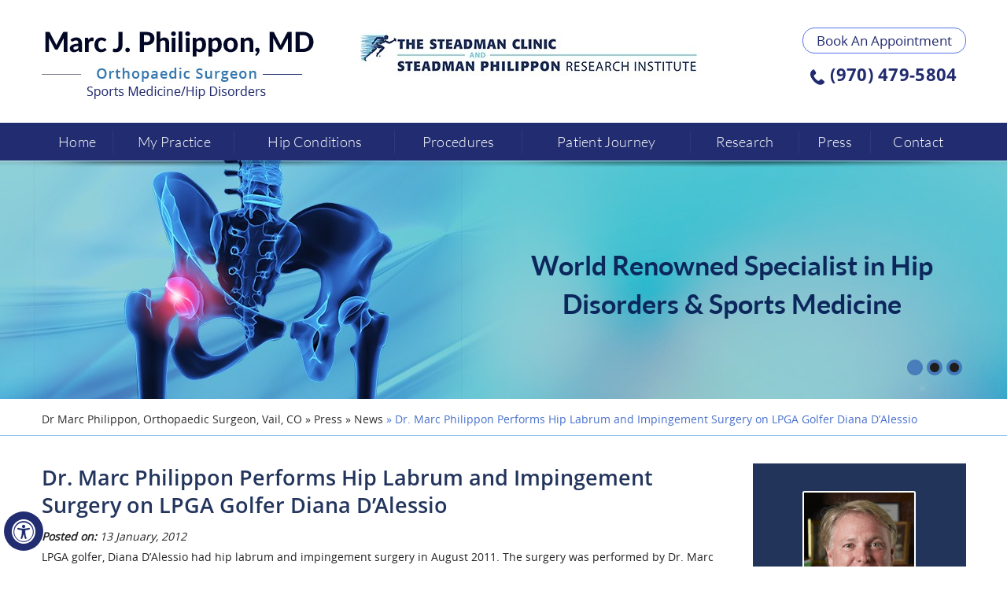

--- FILE ---
content_type: text/html; charset=UTF-8
request_url: https://www.drmarcphilipponmd.com/news-pl72/dr-marc-philippon-performs-hip-labrum-and-impingement-surgery-on-lpga-golfer-diana-dalessio-p1348.html
body_size: 5300
content:
<!doctype html>

<html lang="en">

<head>
<title>Hip Labrum & Impingement Surgery Vail, CO | Dr Marc Philippon</title>
<link rel="canonical" href="https://www.drmarcphilipponmd.com/news-pl72/dr-marc-philippon-performs-hip-labrum-and-impingement-surgery-on-lpga-golfer-diana-dalessio-p1348.html">
<meta property='og:url' content='https://www.drmarcphilipponmd.com/news-pl72/dr-marc-philippon-performs-hip-labrum-and-impingement-surgery-on-lpga-golfer-diana-dalessio-p1348.html' />
<meta name="keywords" content="hip labrum surgery, hip impingement surgery, dr marc philippon" />
<meta name="description" content="Hip labrum and hip impingement surgery are the services offered by Dr. Marc Philippon in Vail, CO. Click here to get more info." />
<link rel="shortcut icon" href="https://www.drmarcphilipponmd.com/favicon.ico" type="image/x-icon">


<meta name="SKYPE_TOOLBAR" content ="SKYPE_TOOLBAR_PARSER_COMPATIBLE"/>
<meta name="viewport" content="width=device-width, initial-scale=1, minimum-scale=1, maximum-scale=1, user-scalable=1" />
<link href="https://www.drmarcphilipponmd.com/style.css" type="text/css" rel="stylesheet">
<link href="https://www.drmarcphilipponmd.com/css/common-styles.css" type="text/css" rel="stylesheet">
<link href="https://www.drmarcphilipponmd.com/css/ypo-style.css" type="text/css" rel="stylesheet">

<meta name="geo.region" content="US-CO" />
<meta name="geo.placename" content="Vail" />
<meta name="geo.position" content="39.643521;-106.382266" />
<meta name="ICBM" content="39.643521, -106.382266" />

<script src="https://www.drmarcphilipponmd.com/js/jquery.js" type="text/javascript"></script>
<script src="https://www.drmarcphilipponmd.com/js/html5shiv.js" type="text/javascript"></script>
<script src="https://www.drmarcphilipponmd.com/js/responsiveslides.js" type="text/javascript"></script>
<script defer="defer" src="https://www.drmarcphilipponmd.com/js/ypo-functions.js"></script>
<script defer="defer" src="https://www.drmarcphilipponmd.com/js/ypo-config.js"></script>
<script>
    $(function () {
      $("#banner").responsiveSlides({
		manualControls: '#banner-bullets',
        speed: 500,
		auto: true
      });
      $("#banner-home").responsiveSlides({
		manualControls: '#banner-home-bullets',
        speed: 500,
		auto: true
      });
	});
</script>
<script>
$(window).load(function(){
	$("#rslides1_s1,#rslides1_s2,#rslides1_s3,#rslides1_s4,#rslides1_s5").show();
	
});
</script>
<script src="https://www.drmarcphilipponmd.com/js/jquery.slicknav.min.js" type="text/javascript"></script>
<!-- Google analytic code -->
<script>
  (function(i,s,o,g,r,a,m){i['GoogleAnalyticsObject']=r;i[r]=i[r]||function(){
  (i[r].q=i[r].q||[]).push(arguments)},i[r].l=1*new Date();a=s.createElement(o),
  m=s.getElementsByTagName(o)[0];a.async=1;a.src=g;m.parentNode.insertBefore(a,m)
  })(window,document,'script','https://www.google-analytics.com/analytics.js','ga');

  ga('create', 'UA-89666476-1', 'auto');
  ga('send', 'pageview');

</script>
<!-- Google analytic code --><!-- Google tag (gtag.js) --> <script async src="https://www.googletagmanager.com/gtag/js?id=G-WZVK0JMBW7"></script> <script> window.dataLayer = window.dataLayer || []; function gtag(){dataLayer.push(arguments);} gtag('js', new Date()); gtag('config', 'G-WZVK0JMBW7'); </script>

<script type="application/ld+json">
    {
"@context":"http:\/\/schema.org",
"@type":"Physician",
"@id":"https://www.drmarcphilipponmd.com/images/profile-doctor-image.jpg",
"url":"https://www.drmarcphilipponmd.com/",
"brand":{"name":["Dr Marc Philippon"]},
"name":["Dr Marc Philippon"],
"image":"https://www.drmarcphilipponmd.com/images/profile-doctor-image.jpg",
"sameAs":[],
"potentialAction":
{
"@type":"ReserveAction",
"target":
{
"@type":"EntryPoint",
"urlTemplate":"https://www.drmarcphilipponmd.com/contact-orthopaedic-hip-surgeon.html",
"inLanguage":"en-US",
"actionPlatform":
["http:\/\/schema.org\/DesktopWebPlatform",
"http:\/\/schema.org\/IOSPlatform",
"http:\/\/schema.org\/AndroidPlatform"]
},
"result":{"@type":"Reservation",
"name":"Request Appointment"}},
"telephone":"(970) 479-5804",
"openingHours":
[
"MON 09:00:00-17:00:00",
"TUE 09:00:00-17:00:00",
"WED 09:00:00-17:00:00",
"THU 09:00:00-17:00:00",
"FRI 09:00:00-17:00:00"
],
"contactPoint":
[{"@type":"ContactPoint",
"telephone":"(970) 479-5804",
"contactType":"reservations"
},
{"@type":"ContactPoint",
"telephone":"(970) 479-5804",
"contactType":"customer service"}],
"address":{"@type":"PostalAddress",
"streetAddress":"180 S Frontage Rd W",
"addressLocality":"Vail",
"addressRegion":"CO",
"postalCode":"81657",
"addressCountry":"US"
},
"aggregateRating":{"@type":"AggregateRating",
"ratingCount":125,
"ratingValue":4.9,
"bestRating":5,
"worstRating":3
}
}
</script>

<!-- Start cookies banner --><script defer src="https://ckm.yourpractice.online/397wgB9zSjLmdO/script.js"></script><!-- End cookies banner -->
    
    <style>
    .content h1 {
	line-height: 35px;
}
    </style>
</head>
<body>
<!-- Accessibility -->
<div id="Accessibility">
    <div class="dfwOff">
        <ul>
            <li class="adaOn"><a href="?dfw=on" aria-label="Switch to Accessibility View" title="Accessible Tool Options"><span data-icon="&#xf29a;"></span></a></li>
            <li class="adaClose"><a href="javascript:void(0);" id="adaClose" aria-label="Hide Accessible Options">Hide</a></li>
        </ul>
    </div>
    <div class="dfwOn">
        <div class="dfwHead">Accessibility Tools</div>
        <ul>
            <li id="dfw-WhiteMode"><a href="javascript:void(0);" aria-label="Light Mode" data-icon="&#xe826;">Light Mode</a></li>
            <li id="dfw-BlackMode"><a href="javascript:void(0);" aria-label="Contrast Mode" data-icon="&#xe827;">Contrast Mode</a></li>
            <li id="dfw-GreyMode"><a href="javascript:void(0);" aria-label="Grey Mode" data-icon="&#xe81c;">Grey Mode</a></li>
            <li class="fontPlus"><a href="javascript:void(0);" aria-label="Increase Font Size" data-icon="&#xe824;">Increase Font Size</a></li>
            <li class="fontMinus"><a href="javascript:void(0);" aria-label="Decrease Font Size" data-icon="&#xe823;">Decrease Font Size</a></li>
            <li class="fontReset"><a href="javascript:void(0);" aria-label="Make Font Reset" data-icon="&#xe825;">Reset Font Default</a></li>
            <li><a href="https://www.drmarcphilipponmd.com/accessibility.html" aria-label="More information about accessibility" accesskey="k" data-icon="&#xf29a;">Accessibility Options</a></li>
            <li class="adaOff"><a href="?dfw=off" aria-label="Reset to Normal Site View" data-icon="&#xe801;">Back to Main Site</a></li>
        </ul>
        <div class="dfwClose"><a href="javascript:void(0);" id="dfwClose" aria-label="close Accessible View">Hide</a></div>
    </div>
</div>


<div id="Container">
    <header id="header-section" data-skip="Header">
        <div class="header-section">
            <div class="marc-phililppon-logo"><a href="https://www.drmarcphilipponmd.com/index.html"><img src="https://www.drmarcphilipponmd.com/images/marc-phililppon-logo.jpg" alt="Marc Phililppon Md"></a></div>
            <div class="thesteadmanclinic-logo"><a href="https://www.sprivail.org/" target="_blank" rel="nofollow"><img src="https://www.drmarcphilipponmd.com/images/thesteadmanclinic-logo.jpg" alt="THE STEADMAN CLINIC"></a></div>
            <div class="header-book-appointment-section">
                <a href="https://www.drmarcphilipponmd.com/online-appointment-orthopaedic-hip-surgeon.html" class="header-book-appointment">Book An Appointment</a>
                <div class="header-phone">
                    <a href="https://www.drmarcphilipponmd.com/general-appointments-orthopaedic-hip-surgeon.html" class="desktop">(970) 479-5804 </a><a href="tel:+19704795804" class="mobile">(970) 479-5804 </a>
                </div>
            </div>
            <div class="clear"></div>
        </div>
    </header>
    <nav id="menu-section" data-skip="Menu">
        <div class="menu-section" id="Main-Menu">
            <ul class="menu">
                <li class="home"><a href="https://www.drmarcphilipponmd.com/index.html" accesskey="h">Home</a></li>
                <li class="practice"><a href="https://www.drmarcphilipponmd.com/marc-j-philippon-md-orthopaedic-hip-surgeon.html" accesskey="u">My Practice</a>
                    <ul>
                        <li><a href="https://www.drmarcphilipponmd.com/marc-j-philippon-md-orthopaedic-hip-surgeon.html">Marc J. Philippon, MD</a>
                            <ul>
                                <li><a href="https://www.drmarcphilipponmd.com/marc-j-philippon-md-orthopaedic-hip-surgeon.html">Bio</a></li>
                                <li><a href="https://www.drmarcphilipponmd.com/memberships-orthopaedic-hip-surgeon.html">Memberships</a></li>
                            </ul>
                        </li>
                        <li><a href="https://www.drmarcphilipponmd.com/our-team-orthopaedic-hip-surgeon.html">Our Team</a>
                            <ul>
                                <li><a href="our-team-orthopaedic-hip-surgeon.html#cstaff">Clinic Staff</a></li>
                                <!--<li><a href="our-team-orthopaedic-hip-surgeon.html#rstaff">Research Staff</a></li>-->
                            </ul>
                            <!-- <ul>
		<li><a href="talena-williams-orthopaedic-hip-surgeon.html">Talena Williams</a></li>
		<li><a href="executive-assistant-orthopaedic-hip-surgeon.html">Executive Assistant</a></li>
		<li><a href="karen-briggs-orthopaedic-hip-surgeon.html">Karen Briggs</a></li>
		<li><a href="sean-garvey-orthopaedic-hip-surgeon.html">Sean Garvey</a></li>
		<li><a href="madaline-blyth-orthopaedic-hip-surgeon.html">Madaline Blyth</a></li>
		<li><a href="jane-roehrig-orthopaedic-hip-surgeon.html">Jane Roehrig</a></li>
		<li><a href="meghan-giroux-orthopaedic-hip-surgeon.html">Meghan Giroux</a></li>
		<li><a href="mark-ryan-orthopaedic-hip-surgeon.html">Mark Ryan</a></li>
	  </ul> -->
                        </li>
                        <li><a href="https://www.drmarcphilipponmd.com/contact-orthopaedic-hip-surgeon.html">Practice Location</a>
                            <ul>
                                <li><a href="https://www.thesteadmanclinic.com/" target="_blank" rel="nofollow">The Steadman Clinic</a></li>
                            </ul>
                        </li>
                    </ul>
                </li>
                <li class="hip-conditions"><a href="https://www.drmarcphilipponmd.com/hip-conditions-orthopaedic-hip-surgeon.html" accesskey="s">Hip Conditions</a>
                    <!--<ul>
	  <li><a href="hip-anatomy-orthopaedic-hip-surgeon.html">Hip Anatomy</a></li>
	  <li><a href="fai-orthopaedic-hip-surgeon.html">FAI</a></li>
	  <li><a href="hip-labral-tears-orthopaedic-hip-surgeon.html">Labral Tears of the Hip</a></li>
	  <li><a href="hip-synovitis-orthopaedic-hip-surgeon.html">Hip Synovitis</a></li>
	  <li><a href="chondral-injuries-orthopaedic-hip-surgeon.html">Chondral Injuries</a></li>
	  <li><a href="adhesions-orthopaedic-hip-surgeon.html">Adhesions</a></li>
	  <li><a href="hip-bursitis-orthopaedic-hip-surgeon.html">Hip Bursitis</a></li>
	  <li><a href="hip-instability-orthopaedic-hip-surgeon.html">Hip Instability</a></li>
	  <li><a href="muscular-weakness-pain-orthopaedic-hip-surgeon.html">Muscular Weakness/Pain</a></li>
	</ul>-->
                </li>
                <li class="procedures"><a href="https://www.drmarcphilipponmd.com/procedures-orthopaedic-hip-surgeon.html" accesskey="p">Procedures</a>
                    <!--<ul>
	  <li><a href="hip-arthroscopy-orthopaedic-hip-surgeon.html">Hip Arthroscopy</a></li>
	  <li><a href="labral-procedures-orthopaedic-hip-surgeon.html">Labral Procedures</a></li>
	  <li><a href="acetabuloplasty-chondroplasty-orthopaedic-hip-surgeon.html">Acetabuloplasty Chondroplasty</a></li>
	  <li><a href="capsular-procedures-orthopaedic-hip-surgeon.html">Capsular Procedures</a></li>
	  <li><a href="chondral-procedures-orthopaedic-hip-surgeon.html">Chondral Procedures</a></li>
	  <li><a href="soft-tissue-procedures-orthopaedic-hip-surgeon.html">Soft Tissue Procedures</a></li>
	  <li><a href="revision-procedures-orthopaedic-hip-surgeon.html">Revision Procedures</a></li>	
	</ul>-->
                </li>
                <li class="patient-journey"><a href="https://www.drmarcphilipponmd.com/patient-journey-orthopaedic-hip-surgeon.html" accesskey="j">Patient Journey</a>
                    <!--<ul>
	  <li><a href="consultation-orthopaedic-hip-surgeon.html">Consultation</a></li>
	  <li><a href="pre-procedure-orthopaedic-hip-surgeon.html">Pre-Procedure</a></li>
	  <li><a href="patient-journey-procedure-orthopaedic-hip-surgeon.html">Procedure</a></li>
	  <li><a href="post-procedure-orthopaedic-hip-surgeon.html">Post-Procedure</a></li>
	  <li><a href="follow-up-care-orthopaedic-hip-surgeon.html">Follow-up Care</a></li>
	</ul>-->
                </li>
                <li class="research"><a href="https://www.drmarcphilipponmd.com/research-orthopaedic-hip-surgeon.html" accesskey="r">Research</a>
                    <ul>
                        <li><a href="https://www.sprivail.org/" target="_blank">Steadman Philippon Research Institue</a></li>
                        <li><a href="https://www.drmarcphilipponmd.com/publications-orthopaedic-hip-surgeon.html">Publications</a></li>
                    </ul>
                </li>
                <li class="press"><a href="https://www.drmarcphilipponmd.com/news-pl72.html" accesskey="e">Press</a>
                    <ul>
                        <li><a href="https://www.drmarcphilipponmd.com/news-pl72.html">News</a></li>
                        <li><a href="https://www.drmarcphilipponmd.com/patient-testamonials-orthopaedic-hip-surgeon.html">Patient Testimonials</a></li>
                    </ul>
                </li>
                <li class="contact"><a href="https://www.drmarcphilipponmd.com/contact-orthopaedic-hip-surgeon.html" accesskey="c">Contact</a></li>
            </ul>
            <div class="clear"></div>
        </div>
    </nav>
    <div id="inner-banner-section">
        <ul id="banner">
            <li>
                <div class="banner-section">
                    <div class="banner-tagline">
                        <p>World Renowned Specialist in Hip Disorders & Sports Medicine</p>
                    </div>
                </div>
            </li>
            <li>
                <div class="banner-section">
                    <div class="banner-tagline">
                        <p>Top 1% in the nation in his specialty, as recognized by his peers</p>
                    </div>
                </div>
            </li>
            <li>
                <div class="banner-section">
                    <div class="banner-tagline">
                        <p>Well Published International Lecturer</p>
                    </div>
                </div>
            </li>
        </ul>
        <div class="clear"></div>
        <div class="banner-section">
            <div class="banner-bullets">
                <ul id="banner-bullets">
                    <li class=""><a href="javascript:void(0)">&nbsp;<span>01</span></a></li>
                    <li class=""><a href="javascript:void(0)">&nbsp;<span>02</span></a></li>
                    <li class=""><a href="javascript:void(0)">&nbsp;<span>03</span></a></li>
                </ul>
            </div>
            <div class="clear"></div>
        </div>
    </div>

<section id="container" data-skip="Content">
  <div id="breadcrumbs">
    <div class="breadcrumbs"><a href="https://www.drmarcphilipponmd.com/index.html">Dr Marc Philippon, Orthopaedic Surgeon, Vail, CO</a> &raquo; <a href="https://www.drmarcphilipponmd.com/news-pl72.html">Press</a> &raquo; <span><a href='/news-pl72.html'>News</a> <span class='breadcrumb_separator'>&raquo;</span> Dr. Marc Philippon Performs Hip Labrum and Impingement Surgery on LPGA Golfer Diana D’Alessio</span></div> 
  </div><div class="clear"></div>
  <div class="container">
	<article class="content ypocms">
	 <h1>Dr. Marc Philippon Performs Hip Labrum and Impingement Surgery on LPGA Golfer Diana D’Alessio</h1>
         <div class="news_pg">
         <div class="pagelet-posts-details"><div class="post-meta-entry"><span class="meta-date"><strong>Posted on:</strong> 13 January, 2012</span></div><div class="entry-content">
<p>LPGA golfer, Diana D&rsquo;Alessio had hip labrum and impingement surgery in August 2011. The surgery was performed by Dr. Marc Philippon. After the surgery D&rsquo;Alessio went through an intense physical therapy plan, but being motivated to get back to her professional golf career D&rsquo;Alessio made a strong recovery.</p>

<p>For The Full Article: <a href="http://www.lpga.com/golf/news/2012/1/dalessio-to-return-to-lpga-tour-in-march.aspx" target="_blank" title="Dr. Marc Philippon">Dr. Marc Philippon</a></p>

<p>&nbsp;</p>
</div>

<div class="post-meta">Filed Under: <a href="http://drmarcphilipponmd.com/category/hip-surgery/" rel="category tag" title="View all posts in Hip Surgery">Hip Surgery</a></div>
</div>      
         </div>      
</article>
<aside class="sidebar" data-skip="Sidebar" id="Sidebar">
    <div class="sidebar-meet-doctor">
        <a href="https://www.drmarcphilipponmd.com/marc-j-philippon-md-orthopaedic-hip-surgeon.html"><img src="https://www.drmarcphilipponmd.com/images/sidebar-doctor-image.png" alt="Marc J. Philippon,MD"></a>
        <p>Meet</p>
        <h2><a href="https://www.drmarcphilipponmd.com/marc-j-philippon-md-orthopaedic-hip-surgeon.html">Marc J. Philippon,MD</a></h2> <a href="https://www.drmarcphilipponmd.com/marc-j-philippon-md-orthopaedic-hip-surgeon.html" class="readmore">View Profile</a> </div>
    <div class="sidebar-services">
        <p class="sidebar-services-heading"> </p>
        <ul>
            <li class="hip-labral-tears"><a><span class="sidebar-services-image"></span><span class="sidebar-services-intro">Hip Labral Tears</span></a></li>
            <li class="hip-cartilage-damage"><a><span class="sidebar-services-image"></span><span class="sidebar-services-intro">Hip Cartilage Damage</span></a></li>
            <li class="hip-arthritis"><a><span class="sidebar-services-image"></span><span class="sidebar-services-intro">Hip Arthritis</span></a></li>
            <li class="bone-spurs"><a><span class="sidebar-services-image"></span><span class="sidebar-services-intro">Bone Spurs</span></a></li>
            <li class="hip-impingement"><a><span class="sidebar-services-image"></span><span class="sidebar-services-intro">Hip Impingement</span></a></li>
            <li class="sports-medicine"><a><span class="sidebar-services-image"></span><span class="sidebar-services-intro">Sports Medicine</span></a></li>
        </ul>
        <div class="clear"></div>
    </div>
    <div class="sidebar-patient-resource-section">
        <p>Patient Resources</p>
        <ul>
            <li class="patient-forms"><a href="https://www.drmarcphilipponmd.com/patient-forms-orthopaedic-hip-surgeon.html"><span class="sidebar-patient-resource-image"></span><span class="sidebar-patient-resource-intro">Patient Forms</span></a></li>
            <li class="your-first-visit"><a href="https://www.drmarcphilipponmd.com/your-first-visit-orthopaedic-hip-surgeon.html"><span class="sidebar-patient-resource-image"></span><span class="sidebar-patient-resource-intro">Your First Visit</span></a></li>
            <li class="publications"><a href="https://www.drmarcphilipponmd.com/publications-orthopaedic-hip-surgeon.html"><span class="sidebar-patient-resource-image"></span><span class="sidebar-patient-resource-intro">Publications</span></a></li>
            <li class="postop-instructions"><a href="https://www.drmarcphilipponmd.com/post-op-instructions-orthopaedic-hip-surgeon.html"><span class="sidebar-patient-resource-image"></span><span class="sidebar-patient-resource-intro">Post Op Instructions</span></a></li>
            <li class="patient-testimonials"><a href="https://www.drmarcphilipponmd.com/testimonials-orthopaedic-hip-surgeon.html"><span class="sidebar-patient-resource-image"></span><span class="sidebar-patient-resource-intro">Patient Testimonials</span></a></li>
            <li class="locations-directions"><a href="https://www.drmarcphilipponmd.com/contact-orthopaedic-hip-surgeon.html"><span class="sidebar-patient-resource-image"></span><span class="sidebar-patient-resource-intro">Locations & Directions</span></a></li>
        </ul>
    </div>
</aside>
<div class="clear"></div>
</div><div id="credibility-section" data-skip="Useful Links">

    <div class="credibility-section">

        <ul>

            <li class="aaos">
                <a href="http://www.aaos.org/" target="_blank" rel="nofollow"><img src="https://www.drmarcphilipponmd.com/images/aaos.jpg" alt="American Academy of Orthopaedic Surgeons"></a>
            </li>

            <li class="aossm">
                <a href="http://www.aaos.org/" target="_blank" rel="nofollow"><img src="https://www.drmarcphilipponmd.com/images/aossm.jpg" alt="American Orthopaedic Society for Sports Medicine"></a>
            </li>

            <!--<li class="international-society-for-hip-arthroscopy">
                <a href="http://www.isha.net/" target="_blank" rel="nofollow"><img src="images/international-society-for-hip-arthroscopy.jpg" alt="International Society for Hip Arthroscopy"></a>
            </li>-->

            <li class="international-society-for-hip-arthroscopy">
                <a href="https://www.ishasoc.net/" target="_blank" rel="nofollow"><img src="https://www.drmarcphilipponmd.com/images/isha-the-hip-preservation-society.jpg" alt="International Society for Hip Arthroscopy"></a>
            </li>
            
            <li class="aana">
                <a href="http://www.aana.org/" target="_blank" rel="nofollow"><img src="https://www.drmarcphilipponmd.com/images/aana.jpg" alt="Arthroscopy Association of North America"></a>
            </li>

        </ul>
        <div class="clear"></div>

    </div>

</div>

<footer id="footer-section" data-skip="Footer">

    <div class="footer-section">

        <div class="copyrights-section">

            <p><a href="https://maps.app.goo.gl/gSfXfs5hpJ2ugLS78" target="_blank">&copy; Marc J. Philippon, MD Orthopaedic Surgeon, Sports Medicine/Hip Disorders, Vail, CO</a></p>

            <div class="footer-menu"><a href="https://www.drmarcphilipponmd.com/index.html">Home</a> | <a href="https://www.drmarcphilipponmd.com/disclaimer.php">Disclaimer</a> | <a href="https://www.drmarcphilipponmd.com/privacy.php">Privacy</a> | <a href="https://www.drmarcphilipponmd.com/sitemap-orthopaedic-hip-surgeon.html">Sitemap</a> | <a href="https://www.drmarcphilipponmd.com/feedback-orthopaedic-hip-surgeon.html">Feedback</a>                | <a href="tell-a-friend-orthopaedic-hip-surgeon.html">Tell a Friend</a> | <a href="https://www.drmarcphilipponmd.com/contact-orthopaedic-hip-surgeon.html">Contact</a> | <a href="https://www.drmarcphilipponmd.com/accessibility-statement.php">Accessibility Statement</a></div>

        </div>

        <div class="smo">

            <ul>

                <li>
                    <a href="https://www.facebook.com/marcphilipponmd/" target="_blank" rel="nofollow" aria-label="Follow Marc J. Philippon, MD on Facebook"><img src="https://www.drmarcphilipponmd.com/images/facebook-icon.png" alt="facebook"><span>Facebook</span></a>
                </li>
			<!--	     <li>
                    <a href="https://www.facebook.com/marcphilipponmd/" target="_blank" rel="nofollow" aria-label="Follow Marc J. Philippon, MD on Facebook"><img src="images/facebook-icon-upd.png" alt="facebook"><span>Facebook</span></a>
                </li>-->

                <li>
                    <a href="https://twitter.com/marcphilippon" target="_blank" rel="nofollow" aria-label="Follow Marc J. Philippon, MD on Twitter"><img src="https://www.drmarcphilipponmd.com/images/twitter-icon.png" alt="twitter"><span>Twitter</span></a>
                </li>

                <li>
                    <a href="https://www.linkedin.com/in/marcphilipponhipsurgeon" target="_blank" rel="nofollow" aria-label="Follow Marc J. Philippon, MD on Linkedin"><img src="https://www.drmarcphilipponmd.com/images/linkedin-icon.png" alt="linkedin"><span>Linkedin</span></a>
                </li>


                <li><a href="https://www.youtube.com/channel/UCTePeOvDD74MajbFQjL4HFg/videos" target="_blank" rel="nofollow"><img src="https://www.drmarcphilipponmd.com/images/youtube-icon-upd.png" alt="youtube"><span>youtube</span></a></li>

	    <!--<li><a href="https://www.pinterest.com/" target="_blank" rel="nofollow"><img src="images/pintrest-icon.png" alt="pintrest"><span>pintrest</span></a></li>-->

            </ul>
            <div class="clear"></div>

        </div>

        <a href="http://www.yourpracticeonline.net/" class="ypo-logo" target="_blank"><img src="https://www.drmarcphilipponmd.com/images/ypo-logo.png" alt="Your Practice Online"></a>

        <div class="clear"></div>

    </div>
</footer>
 </div>
<script type="text/javascript">
    $(document).ready(function() {

        $('.menu-section').slicknav({

            prependTo: "#menu-section"

        });

    });
</script>

<!-- Built With YPOCMS-->

--- FILE ---
content_type: text/css
request_url: https://www.drmarcphilipponmd.com/style.css
body_size: 6984
content:
@charset "utf-8";

/* Marc Phililppon Md */

body,
button,
form,
h1,
h2,
h3,
h4,
iframe,
li,
p,
ul {
    padding: 0;
    margin: 0;
    font-weight: 400
}

body {
    font-family: open_sansregular;
    font-size: 14px;
    color: #242323;
    line-height: 21px
}

.content h1,
.content h3,
.meet-doctor-head h1,
.patient-journey-section li a,
.sidebar-services li a {
    font-family: OpenSansSemibold
}

li,
ul {
    list-style-type: none
}

img {
    border: none;
    max-width: 100%
}

a {
    outline: 0;
    color: #004086;
    text-decoration: none
}

a:hover {
    color: grey
}

.clear {
    clear: both
}

.mobile {
    display: none !important
}

@font-face {
    font-family: open_sansregular;
    src: url(fonts/opensans-regular-webfont.eot);
    src: url(fonts/opensans-regular-webfont.eot?#iefix) format('embedded-opentype'), url(fonts/opensans-regular-webfont.woff) format('woff'), url(fonts/opensans-regular-webfont.ttf) format('truetype'), url(fonts/opensans-regular-webfont.svg#open_sansregular) format('svg');
    font-weight: 400;
    font-style: normal
}

@font-face {
    font-family: OpenSansSemibold;
    src: url(fonts/opensans-semibold.eot);
    src: url(fonts/opensans-semibold.eot) format('embedded-opentype'), url(fonts/opensans-semibold.woff) format('woff'), url(fonts/opensans-semibold.ttf) format('truetype'), url(fonts/opensans-semibold.svg#OpenSansSemibold) format('svg')
}

@font-face {
    font-family: OpenSansBold;
    src: url(fonts/OpenSansBold.eot);
    src: url(fonts/OpenSansBold.eot) format('embedded-opentype'), url(fonts/OpenSansBold.woff2) format('woff2'), url(fonts/OpenSansBold.woff) format('woff'), url(fonts/OpenSansBold.ttf) format('truetype'), url(fonts/OpenSansBold.svg#OpenSansBold) format('svg')
}

@font-face {
    font-family: OpenSansLight;
    src: url(fonts/opensans-light.eot);
    src: url(fonts/opensans-light.eot) format('embedded-opentype'), url(fonts/opensans-light.woff) format('woff'), url(fonts/opensans-light.ttf) format('truetype'), url(fonts/opensans-light.svg#OpenSansLight) format('svg')
}

@font-face {
    font-family: LatoLight;
    src: url(fonts/LatoLight.eot);
    src: url(fonts/LatoLight.eot) format('embedded-opentype'), url(fonts/LatoLight.woff2) format('woff2'), url(fonts/LatoLight.woff) format('woff'), url(fonts/LatoLight.ttf) format('truetype'), url(fonts/LatoLight.svg#LatoLight) format('svg')
}

@font-face {
    font-family: LatoBold;
    src: url(fonts/LatoBold.eot);
    src: url(fonts/LatoBold.eot) format('embedded-opentype'), url(fonts/LatoBold.woff2) format('woff2'), url(fonts/LatoBold.woff) format('woff'), url(fonts/LatoBold.ttf) format('truetype'), url(fonts/LatoBold.svg#LatoBold) format('svg')
}

@font-face {
    font-family: LatoRegular;
    src: url(fonts/lato-regular.eot);
    src: url(fonts/lato-regular.eot) format('embedded-opentype'), url(fonts/lato-regular.woff2) format('woff2'), url(fonts/lato-regular.woff) format('woff'), url(fonts/lato-regular.ttf) format('truetype'), url(fonts/lato-regular.svg#LatoRegular) format('svg')
}

#banner-section,
#breadcrumbs,
#container,
#credibility-section,
#footer-section,
#header-section,
#inner-banner-section,
#location-direction-section,
#meet-doctor-section,
#menu-section,
#patient-journey-section,
#home-services-section {
    float: left;
    width: 100%
}

.banner-section,
.breadcrumbs,
.container,
.credibility-section,
.footer-section,
.header-section,
.location-direction-section,
.meet-doctor-section,
.menu-section,
.patient-journey-section,
.home-services-section {
    width: 1175px;
    position: relative;
    margin: auto
}

.marc-phililppon-logo {
    float: left;
    margin: 40px 5% 25px 0;
    width: 29.5%
}

.thesteadmanclinic-logo {
    float: left;
    margin: 40px 0 0;
    width: 36.5%
}

.header-book-appointment-section {
    float: right;
    margin: 35px 0 0
}

a.header-book-appointment {
    border: 1px solid #5775e7;
    border-radius: 15px;
    color: #222b6f;
    display: block;
    font-size: 17px;
    line-height: 17px;
    padding: 7px 17px
}

.header-phone {
    font-family: OpenSansBold;
    color: #fff;
    letter-spacing: 0.3px;
    font-size: 22px;
    line-height: 22px;
    margin: 15px 0 0;
    text-align: center
}

.header-phone a {
    background: url(images/header-phone-icon.png) 0 5px no-repeat rgba(0, 0, 0, 0);
    color: #222b6f;
    display: inline-block;
    padding: 0 0 5px 25px
}

.header-phone a:hover {
    color: #8bd1d7
}

#menu-section {
    background: #222d71
}

.menu-section {
    z-index: 3
}

.menu-section li {
    background: url(images/menu-divider-new.jpg) right center no-repeat rgba(0, 0, 0, 0);
    float: left;
    position: relative
}

.menu-section li a {
    font-family: LatoLight;
    color: #fff;
    display: block;
    font-size: 18px;
    line-height: 18px;
    padding: 15px 0;
    text-align: center;
    letter-spacing: 0.3px
}

.menu-section li a:hover {
    background-color: #1159cc;
    color: #e8eaec
}

.menu-section li.home {
    width: 7.75%
}

.menu-section li.practice {
    width: 13.25%
}

.menu-section li.hip-conditions {
    width: 17.25%
}

.menu-section li.procedures {
    width: 13.75%
}

.menu-section li.patient-journey {
    width: 18.25%
}

.menu-section li.research {
    width: 11.75%
}

.menu-section li.press {
    width: 7.75%
}

.menu-section li.contact {
    background: 0 0;
    width: 10.25%
}

.menu-section ul li:hover ul,
.menu-section ul li:hover ul li ul,
.menu-section ul li:hover ul li > ul > li > ul {
    width: 259px;
    position: absolute;
    display: block;
    padding: 5px 0
}

.menu-section ul li:hover > ul > li > ul,
.menu-section ul li > ul,
.menu-section ul li > ul > li > ul > li > ul {
    display: none
}

.menu-section ul li > ul > li:hover > ul {
    display: block
}

.menu-section #menu-menu-1 li:hover > ul > li > ul > li > ul,
.menu-section ul li:hover > ul > li > ul {
    left: 259px
}

.menu-section ul li:hover ul {
    background: #1159cc;
    left: 0;
    top: 46px
}

.menu-section ul li:hover ul li ul {
    top: 0
}

.menu-section ul li:hover ul li ul li ul {
    top: 0;
    background: #ff1b1a;
    display: none
}

.menu-section ul li ul li ul li:hover ul {
    display: block
}

.menu-section li li {
    background: rgba(0, 0, 0, 0);
    border-bottom: 1px solid #2f3979;
    float: none
}

.menu-section li li a {
    background-image: url(images/menu-arrow.png);
    background-position: 96% center;
    background-repeat: no-repeat;
    color: #fff;
    font-size: 16px;
    line-height: 18px;
    padding: 12px 15px;
    text-align: left;
    text-transform: capitalize;
    font-family: OpenSansLight
}

.menu-section li li li a {
    background: 0 0
}

.menu-section ul li li a:hover {
    background-color: #222D71 !important;
    color: #fff
}

.slicknav_menu {
    display: none
}

#banner-section li,
#banner-section ul,
#inner-banner-section li,
#inner-banner-section ul {
    position: relative;
    width: 100%
}

#banner-section li,
#inner-banner-section li {
    background-repeat: no-repeat;
    background-position: center 0
}

#banner-section li#rslides2_s0 {
    background-image: url(images/banner-bg1.jpg)
}

#banner-section li#rslides2_s1 {
    background-image: url(images/banner-bg2-new.jpg)
}

#banner-section li#rslides2_s2 {
    background-image: url(images/banner-bg3-new.jpg)
}

.banner-tagline {
    font-family: LatoBold;
    font-size: 34px;
    line-height: 49px;
    color: #0c275b;
    padding: 0 0 0 25px;
    margin: 180px 0 155px;
    width: 570px;
    float: right
}

.banner-tagline p {
    padding: 18px 25px 17px 0;
    text-align: center
}

.banner-bullets {
    position: absolute;
    right: 0;
    bottom: 40px;
    z-index: 2
}

.banner-section .banner-bullets li {
    margin: 0 5px 5px 0;
    float: left;
    width: 20px !important;
    background: none
}

.banner-bullets li a {
    background: url(images/banner-bullet.png) no-repeat 0 0;
    display: block;
    width: 20px;
    height: 20px
}

.banner-bullets li a span {
    display: none;
}

.banner-bullets li.rslides_here a,
.banner-bullets li:hover a {
    background-image: url(images/banner-bullet-mouse.png)
}

#home-services-section {
    background: url(images/home-services-section-bg.jpg)
}

.home-services-section {
    background: url(images/home-services-section-shadow.png) center -25px no-repeat;
    padding: 40px 0 55px
}

.home-services-section li {
    float: left;
    width: 16.66%;
    text-align: center;
    margin: 0 0 10px
}

.home-services-section li a {
    display: block;
    font-family: LatoLight;
    font-size: 18px;
    line-height: 20px;
    color: #fff;
    background-repeat: no-repeat;
    background-position: center 0;
    padding: 145px 0 0
}

.home-services-section li.hip-labral-tears a {
    background-image: url(images/home-hip-labral-tears.png)
}

.home-services-section li.hip-cartilage-damage a {
    background-image: url(images/home-hip-cartilage-damage.png)
}

.home-services-section li.hip-arthritis a {
    background-image: url(images/home-hip-arthritis.png)
}

.home-services-section li.bone-spurs a {
    background-image: url(images/home-bone-spurs.png)
}

.home-services-section li.hip-impingement a {
    background-image: url(images/home-hip-impingement.png)
}

.home-services-section li.sports-medicine a {
    background-image: url(images/home-sports-medicine.png)
}

.home-services-section li.hip-labral-tears:hover a {
    background-image: url(images/hip-labral-tears-mouse.png)
}

.home-services-section li.hip-cartilage-damage:hover a {
    background-image: url(images/hip-cartilage-damage-mouse.png)
}

.home-services-section li.hip-arthritis:hover a {
    background-image: url(images/hip-arthritis-mouse.png)
}

.home-services-section li.bone-spurs:hover a {
    background-image: url(images/bone-spurs-mouse.png)
}

.home-services-section li.hip-impingement:hover a {
    background-image: url(images/hip-impingement-mouse.png)
}


/*.home-services-section li.sports-medicine:hover a{background-image:url(images/sports-medicine-mouse.png)}*/

.home-services-section li.labral-repair a {
    background-image: url(images/home-labral-repair.png)
}

.home-services-section li.capsulolabral-spacer a {
    background-image: url(images/capsulolabral-spacer.png)
}

.home-services-section li.labral-reconstruction a {
    background-image: url(images/labral-reconstruction.png)
}

.home-services-section li.labral-augmentation a {
    background-image: url(images/labral-augmentation.png)
}

.home-services-section li.capsular-reconstruction a {
    background-image: url(images/capsular-reconstruction.png)
}


/*.home-services-section li.labral-repair:hover a{background-image:url(images/labral-repair-mouse.png)}
.home-services-section li.capsulolabral-spacer:hover a{background-image:url(images/capsulolabral-spacer-mouse.png)}
.home-services-section li.labral-reconstruction:hover a{background-image:url(images/labral-reconstruction-mouse.png)}
.home-services-section li.labral-augmentation:hover a{background-image:url(images/labral-augmentation-mouse.png)}
.home-services-section li.capsular-reconstruction:hover a{background-image:url(images/capsular-reconstruction-mouse.png)}*/

#footer-section {
    background: #2f848c
}

.video-embed {
    text-align: center;
}

.video-embed li {
    display: inline-block;
    background: none !important;
    width: 49%;
    padding: 5px 0px !important;
}

.video-embed li span {
    display: block;
    font-size: 16px;
}

.video-embed li iframe {
    border: 4px solid #2f848c;
    width: 90%;
    height: 250px;
}

#meet-doctor-section {
    background: url(images/meet-dr-bg.jpg) center 0 no-repeat
}

.meet-doctor-left-section {
    float: left;
    padding: 69px 0 0;
    width: 61%
}

.meet-doctor-image {
    float: left;
    margin: 25px 7.5% -5px 0;
    width: 28.5%
}

.meet-doctor-intro {
    float: left;
    width: 64%;
    margin: 0 0 60px
}

.meet-doctor-heading {
    margin: 0px 0 40px
}

.meet-doctor-head {
    color: #92d1d8;
    font-size: 20px;
    line-height: 27px;
    margin: 0 0 15px;
    font-family: LatoLight
}

.meet-doctor-head h1 {
    font-size: 27px;
    font-family: LatoBold
}

.meet-doctor-head h1 a {
    color: #fff
}

.meet-doctor-head h1 a:hover,
.home-patienteducation p a:hover {
    color: #68dee9
}

.meet-doctor-heading span,
.profile-heading span {
    display: block
}

.meet-doctor-heading span.qualification1,
.profile-heading span.qualification1 {
    color: #68dee9;
    font-size: 16px;
    line-height: 18px
}

.meet-doctor-heading span.qualification2,
.profile-heading span.qualification2 {
    color: #fff;
    font-size: 18px;
    line-height: 18px;
    margin: 10px 0 15px
}

.meet-doctor-intro p {
    font-family: LatoRegular;
    color: #fff;
    line-height: 22px;
    margin: 0 0 25px;
    letter-spacing: 0.3px;
    font-size: 15px
}

.meet-doctor-intro a.readmore {
    background: url(images/view-profile-arrow.jpg) no-repeat 0 0;
    color: #282828;
    float: right;
    font-size: 16px;
    margin: 0;
    padding: 9px 42px 9px 10px;
    font-family: LatoRegular;
}

.meet-doctor-right-section {
    float: right;
    width: 33.5%;
    padding: 60px 0 50px;
}

.meet-doctor-right-section li {
    background-position: 0 center;
    padding-left: 75px;
    background-repeat: no-repeat;
}

.meet-doctor-right-section li p {
    border-top: 1px solid #347b97;
    font-family: LatoRegular;
    font-size: 14px;
    line-height: 22px;
    letter-spacing: 0.3px;
    color: #ffffff;
    padding: 10px 0 10px;
}

.meet-doctor-right-section li.meet-doctor-right-box1 {
    background-image: url(images/meet-dr-right1.png)
}

.meet-doctor-right-section li.meet-doctor-right-box2 {
    background-image: url(images/meet-dr-right2.png)
}

.meet-doctor-right-section li.meet-doctor-right-box3 {
    background-image: url(images/meet-dr-right3.png)
}

.meet-doctor-right-section li.meet-doctor-right-box4 {
    background-image: url(images/meet-dr-right4.png)
}

.meet-doctor-right-section li.meet-doctor-right-box4 p {
    border-bottom: 1px solid #347b97;
}

#patient-journey-section {
    background: url(images/patient-journey-bg-new.jpg) center 0 no-repeat
}

.patient-journey-section {
    padding-bottom: 34px
}

.patient-journey-section p {
    color: #0f2147;
    font-size: 27px;
    line-height: 27px;
    margin: 70px 0 58px;
    text-align: center
}

.patient-journey-section li {
    background: url(images/patient-journey-top-arrow.png) right 0% no-repeat;
    float: left;
    margin: 0 0 15px;
    padding: 0 6% 0 0;
    text-align: center;
    width: 15%
}

.patient-journey-section li.pre-procedure,
.patient-journey-section li.post-procedure {
    background: url(images/patient-journey-bottom-arrow.png) right 60% no-repeat
}

.patient-journey-section li.post-operative-rehab {
    background: rgba(0, 0, 0, 0);
    padding-right: 0
}

.patient-journey-section li a {
    background-position: center 0;
    background-repeat: no-repeat;
    color: #000;
    display: block;
    font-size: 17px;
    line-height: 17px;
    padding: 135px 0 10px
}

.patient-journey-section li.film-review a {
    background-image: url(images/film-review-new.png)
}

.patient-journey-section li.consultation a {
    background-image: url(images/consultation-new.png)
}

.patient-journey-section li.pre-procedure a {
    background-image: url(images/pre-procedure-new.png)
}

.patient-journey-section li.procedure a {
    background-image: url(images/procedure-new.png)
}

.patient-journey-section li.post-procedure a {
    background-image: url(images/post-procedure-new.png)
}

.patient-journey-section li.post-operative-rehab a {
    background-image: url(images/post-operative-rehab-new.png)
}


/*.patient-journey-section li.film-review:hover a{background-image:url(images/film-review-mouse.png)}
.patient-journey-section li.consultation:hover a{background-image:url(images/consultation-mouse.png)}
.patient-journey-section li.pre-procedure:hover a{background-image:url(images/pre-procedure-mouse.png)}
.patient-journey-section li.procedure:hover a{background-image:url(images/procedure-mouse.png)}
.patient-journey-section li.post-procedure:hover a{background-image:url(images/post-procedure-mouse.png)}
.patient-journey-section li.post-operative-rehab:hover a{background-image:url(images/post-operative-rehab-mouse.png)}*/

#location-direction-section {
    background: url(images/location-direction-sectio-bg-new.jpg) center 0 no-repeat
}

.location-direction-section {
    min-height: 394px;
    padding-top: 60px
}

.location-direction-left-section {
    float: left;
    margin: 0 12.5% 0 0;
    width: 27.5%
}

.location-direction-section p {
    color: #000;
    font-size: 22px;
    line-height: 22px;
    margin: 15px 0 25px
}

.location-direction-section p a {
    color: #000
}

.location-direction-address {
    background: #fff;
    color: #000;
    font-size: 15px;
    line-height: 20px;
    padding: 18px 25px 16px
}

.location-direction-address span {
    display: block;
    font-family: OpenSansSemibold;
    font-size: 18px;
    line-height: 22px;
    margin: 0 0 5px
}

.home-patient-resource-section {
    float: left;
    width: 20%
}

.home-patient-resource-section li,
.sidebar-patient-resource-section li,
.sidebar-services li {
    float: left;
    margin-bottom: 12px;
    width: 100%
}

.home-patient-resource-section li {
    margin-bottom: 10px
}

.home-patient-resource-section li a,
.sidebar-services li a {
    color: #000;
    display: block;
    font-size: 17px;
    line-height: 17px;
    padding: 1px 0 0
}

.home-patient-resource-section li a {
    color: #fff;
    font-size: 16px
}

.home-patient-resource-section li a span,
.sidebar-patient-resource-section li span,
.sidebar-services li a span {
    display: block
}

.home-patient-resource-section li a span.sidebar-patient-resource-image,
.sidebar-services li a span.sidebar-services-image {
    background-position: 0 0;
    background-repeat: no-repeat;
    float: left;
    height: 56px;
    margin-right: 20px;
    padding-right: 0;
    width: 56px
}

.home-patient-resource-section li a span.sidebar-patient-resource-image {
    width: 45px;
    height: 45px
}

.home-patient-resource-section li.patient-forms .sidebar-patient-resource-image {
    background-image: url(images/home-patient-forms.png)
}

.home-patient-resource-section li.your-first-visit .sidebar-patient-resource-image {
    background-image: url(images/home-your-first-visit.png)
}

.home-patient-resource-section li.publications .sidebar-patient-resource-image {
    background-image: url(images/home-publications.png)
}

.home-patient-resource-section li.postop-instructions .sidebar-patient-resource-image {
    background-image: url(images/home-postop-instructions.png)
}

.home-patient-resource-section li.patient-testimonials .sidebar-patient-resource-image {
    background-image: url(images/home-patient-testimonials.png)
}

.home-patient-resource-section li a:hover .sidebar-patient-resource-intro {
    background: #1159cc
}

.home-patient-resource-section li.patient-forms a:hover .sidebar-patient-resource-image {
    background-image: url(images/home-patient-forms-mouse.png)
}

.home-patient-resource-section li.your-first-visit a:hover .sidebar-patient-resource-image {
    background-image: url(images/home-your-first-visit-mouse.png)
}

.home-patient-resource-section li.publications a:hover .sidebar-patient-resource-image {
    background-image: url(images/home-publications-mouse.png)
}

.home-patient-resource-section li.postop-instructions a:hover .sidebar-patient-resource-image {
    background-image: url(images/home-postop-instructions-mouse.png)
}

.home-patient-resource-section li.patient-testimonials a:hover .sidebar-patient-resource-image {
    background-image: url(images/home-patient-testimonials-mouse.png)
}

.home-patient-resource-section li span.sidebar-patient-resource-intro {
    background: #2f848c;
    border-radius: 15px;
    padding: 7px 0;
    margin: 7px 0
}

.home-form-section {
    float: right;
    width: 28%
}

.home-form-section > p {
    text-align: center;
    margin: 15px 0 0
}

.credibility-section {
    padding-bottom: 25px;
    padding-top: 25px
}

.credibility-section li {
    float: left;
    margin: 0 1% 10px;
    text-align: center
}

.credibility-section li.aaos {
    width: 15.5%
}

.credibility-section li.aossm {
    width: 29.5%
}

.credibility-section li.international-society-for-hip-arthroscopy {
    width: 26%
}

.credibility-section li.aana {
    width: 21%
}

.footer-section {
    padding-bottom: 45px;
    padding-top: 45px
}

.copyrights-section {
    color: #fff;
    float: left;
    line-height: 14px
}

.copyrights-section p {
    margin: 0 0 13px
}

.copyrights-section a {
    color: #fff
}

.copyrights-section a:hover {
    color: #23355d
}

.breadcrumbs,
.breadcrumbs a {
    color: #2e2e2e
}

.smo {
    float: left;
    margin: 5px 0 0 13%;
    width: 252px
}

.smo li {
    float: left;
    margin: 0 4px
}

.smo li a {
    display: block;
}

.smo li a span {
    display: none;
}

a.ypo-logo {
    float: right;
    margin: 5px 0 0
}

.home-page #inner-banner-section {
    display: none
}

#inner-banner-section li#rslides1_s0 {
    background-image: url(images/inner-banner1.jpg)
}

#inner-banner-section li#rslides1_s1 {
    background-image: url(images/inner-banner2.jpg)
}

#inner-banner-section li#rslides1_s2 {
    background-image: url(images/inner-banner3.jpg)
}

#inner-banner-section .banner-tagline {
    margin: 90px 0 80px
}

#inner-banner-section .banner-bullets {
    bottom: 25px
}

#container {
    border-bottom: 1px solid #97c1c5;
    padding-bottom: 20px
}

#breadcrumbs {
    border-bottom: 1px solid #96c6ee;
    margin-bottom: 35px
}

.breadcrumbs {
    padding: 15px 0 10px
}

.breadcrumbs span {
    color: #4770cc
}

.content {
    float: left;
    width: 74%
}

.content h1 {
    color: #23355d;
    font-size: 27px;
    line-height: 27px;
    padding: 0
}

.content ol,
.content ul li {
    padding-left: 20px
}

.content h2 {
    color: #4770cc;
    font-size: 24px;
    line-height: 26px
}

.content h3 {
    color: #23355d;
    font-size: 21px;
    line-height: 25px
}

.content h4 {
    color: #4770cc;
    font-size: 18px;
    line-height: 22px
}

.content ol li {
    list-style: decimal
}

.content ul li {
    background: url(images/content-li-arrow.jpg) 0 6px no-repeat
}

.content h1,
.content h2,
.content h3,
.content ol,
.content p,
.content ul {
    margin: 0 0 12px
}

.sidebar {
    float: right;
    width: 23%
}

.sidebar-book-appointment {
    background: url(images/sidebar-phone-icon.png) 10px center no-repeat #2f848c;
    margin-bottom: 25px;
    padding: 15px 0 12px 58px
}

.sidebar-book-appointment a {
    color: #fff;
    display: block;
    font-size: 19px;
    line-height: 19px
}

.sidebar-book-appointment a.sidebar-phone {
    font-size: 23px;
    line-height: 23px;
    padding: 5px 0 0
}

.profile-page .sidebar-meet-doctor {
    display: none
}

.sidebar-meet-doctor {
    background: #22345a;
    font-family: OpenSansBold;
    margin-bottom: 25px;
    padding: 35px 2% 0;
    text-align: center
}

.sidebar-meet-doctor p {
    color: #fff;
    font-size: 25px;
    line-height: 25px;
    margin: 15px 0
}

.sidebar-meet-doctor h2 {
    color: #fff;
    font-size: 19px;
    line-height: 19px;
    text-transform: uppercase
}

.sidebar-meet-doctor h2 a {
    color: #fff
}

.sidebar-meet-doctor h2 a:hover {
    color: #2f848c
}

.sidebar-meet-doctor a.readmore {
    background: #188fb9;
    color: #fff;
    display: inline-block;
    font-family: open_sansregular;
    font-size: 16px;
    line-height: 16px;
    margin: 20px 0 30px;
    padding: 8px 11px 7px
}

.sidebar-meet-doctor a.readmore:hover {
    background: #2f848c
}

.sidebar-services li a span.sidebar-services-intro {
    border: 2px solid #2f848c;
    margin: 5px 0 6px 20px;
    padding: 12px 0
}

.sidebar-services li.hip-labral-tears .sidebar-services-image {
    background-image: url(images/sidebar-hip-labral-tears.png)
}

.sidebar-services li.hip-cartilage-damage .sidebar-services-image {
    background-image: url(images/sidebar-hip-cartilage-damage.png)
}

.sidebar-services li.hip-arthritis .sidebar-services-image {
    background-image: url(images/sidebar-hip-arthritis.png)
}

.sidebar-services li.bone-spurs .sidebar-services-image {
    background-image: url(images/sidebar-bone-spurs.png)
}

.sidebar-services li.hip-impingement .sidebar-services-image {
    background-image: url(images/sidebar-hip-impingement.png)
}

.sidebar-services li.sports-medicine .sidebar-services-image {
    background-image: url(images/sidebar-sports-medicine.png)
}

.sidebar-services li a:hover {
    color: #fff
}

.sidebar-services li a:hover .sidebar-services-intro {
    background: #11a1af;
    border: 2px solid #11a1af
}

.sidebar-services li.hip-labral-tears a:hover .sidebar-services-image {
    background-image: url(images/sidebar-hip-labral-tears-mouse.png)
}

.sidebar-services li.hip-cartilage-damage a:hover .sidebar-services-image {
    background-image: url(images/sidebar-hip-cartilage-damage-mouse.png)
}

.sidebar-services li.hip-arthritis a:hover .sidebar-services-image {
    background-image: url(images/sidebar-hip-arthritis-mouse.png)
}

.sidebar-services li.bone-spurs a:hover .sidebar-services-image {
    background-image: url(images/sidebar-bone-spurs-mouse.png)
}

.sidebar-services li.hip-impingement a:hover .sidebar-services-image {
    background-image: url(images/sidebar-hip-impingement-mouse.png)
}

.sidebar-services li.sports-medicine a:hover .sidebar-services-image {
    background-image: url(images/sidebar-sports-medicine-mouse.png)
}

.sidebar-patient-education {
    margin: 25px 0 35px;
    padding: 0 0 0 10px
}

.sidebar-patient-education p,
.sidebar-patient-resource-section p,
.sidebar-services .sidebar-services-heading {
    color: #000;
    font-size: 18px;
    line-height: 18px;
    padding: 0 0 15px
}

.sidebar-patient-education p a,
.sidebar-patient-resource-section p a,
.sidebar-services .sidebar-services-heading a {
    color: #000
}

.sidebar-patient-education p a:hover,
.sidebar-patient-resource-section p a:hover,
.sidebar-services .sidebar-services-heading a:hover {
    color: #2f848c
}

.sidebar-patient-resource-section {
    padding: 0 10px
}

.sidebar-patient-resource-section p {
    padding: 0 0 22px 10px
}

.sidebar-patient-resource-section li a {
    color: #fff;
    display: block;
    font-size: 17px;
    line-height: 17px;
    padding: 1px 0 0
}

.sidebar-patient-resource-section li a .sidebar-patient-resource-image {
    background-position: 0 0;
    background-repeat: no-repeat;
    float: left;
    height: 49px;
    margin-right: 15px;
    width: 49px
}

.sidebar-patient-resource-section li a .sidebar-patient-resource-intro {
    background: #2f848c;
    border-radius: 15px;
    margin: 8px 0 8px 10px;
    padding: 7px 0 8px
}

.sidebar-patient-resource-section li.patient-forms .sidebar-patient-resource-image {
    background-image: url(images/sidebar-patient-forms.png)
}

.sidebar-patient-resource-section li.your-first-visit .sidebar-patient-resource-image {
    background-image: url(images/sidebar-your-first-visit.png)
}

.sidebar-patient-resource-section li.publications .sidebar-patient-resource-image {
    background-image: url(images/sidebar-publications.png)
}

.sidebar-patient-resource-section li.postop-instructions .sidebar-patient-resource-image {
    background-image: url(images/sidebar-postop-instructions.png)
}

.sidebar-patient-resource-section li.patient-testimonials .sidebar-patient-resource-image {
    background-image: url(images/sidebar-patient-testimonials.png)
}

.sidebar-patient-resource-section li.locations-directions .sidebar-patient-resource-image {
    background-image: url(images/sidebar-locations-directions.png)
}

.sidebar-patient-resource-section li a:hover .sidebar-patient-resource-intro {
    background: #1159cc
}

.sidebar-patient-resource-section li.patient-forms a:hover .sidebar-patient-resource-image {
    background-image: url(images/sidebar-patient-forms-mouse.png)
}

.sidebar-patient-resource-section li.your-first-visit a:hover .sidebar-patient-resource-image {
    background-image: url(images/sidebar-your-first-visit-mouse.png)
}

.sidebar-patient-resource-section li.publications a:hover .sidebar-patient-resource-image {
    background-image: url(images/sidebar-publications-mouse.png)
}

.sidebar-patient-resource-section li.postop-instructions a:hover .sidebar-patient-resource-image {
    background-image: url(images/sidebar-postop-instructions-mouse.png)
}

.sidebar-patient-resource-section li.patient-testimonials a:hover .sidebar-patient-resource-image {
    background-image: url(images/sidebar-patient-testimonials-mouse.png)
}

.sidebar-patient-resource-section li.locations-directions a:hover .sidebar-patient-resource-image {
    background-image: url(images/sidebar-locations-directions-mouse.png)
}

.content-img {
    width: 40%;
    float: right;
    border: 2px solid #23355d;
    margin: 0 0 12px 15px
}

.profile {
    background: #fff;
    float: left;
    padding: 0 20px 0 0
}

.container.profile-page .content {
    font-weight: bold;
    font-size: 15px
}

.profile-heading {
    border-bottom: 1px solid #95a1ba;
    margin: 0 0 18px;
    padding: 0 0 7px
}

.profile-heading h1 {
    margin: 0 0 8px;
    padding: 8px 0 0
}

.profile-heading span {
    font-size: 17px;
    line-height: 17px;
    margin: 0 0 5px
}

.profile-heading span.qualification1 {
    color: #3a3a3a
}

.profile-heading span.qualification2 {
    color: #2f848c
}

.content .staff li {
    background: none;
    border: 1px solid #96c6ee;
    float: left;
    margin: 0 1% 10px;
    padding: 10px 1% 5px;
    width: 45.5%;
    min-height: 170px;
}

.staff-image {
    float: left;
    margin: 0 20px 0 0;
    width: 150px
}

.staff-intro {
    padding: 18px 0 0
}

.staff-intro h3 {
    font-size: 16px
}

.staff-intro a.readmore {
    background: #2f848c;
    border-radius: 15px;
    color: #fff;
    display: inline-block;
    margin: 5% 0 0;
    padding: 5px 10px
}

.content .news_pg li,
.services-page .content li {
    background: rgba(0, 0, 0, 0);
    padding: 0;
    list-style: none !important;
}

.content .news_pg li {
    border-bottom: 1px dashed #96c6ee;
    margin: 0 0 14px
}

.post-meta-entry .meta-date {
    font-style: italic
}

.post-meta-entry {
    margin: 0 0 5px
}

.content .news_pg li .read-more {
    text-align: right
}

.services-page .content li a {
    display: inline-block;
    width: 275px
}

.services-page .content li a .sidebar-services-image {
    margin-right: 15px
}

.services-page .content li a .sidebar-services-intro {
    background-color: #30858c;
    color: #fff
}

.services-page .content li p {
    border: 1px solid #30858c;
    margin: -6px 0 0 50px;
    padding: 10px 15px
}

.services-page .content li p a {
    color: #30858c;
    display: inline;
    font-size: 14px;
    text-decoration: underline
}

.services-page .sidebar .sidebar-services {
    display: none
}

.sidebar-services .sidebar-services-heading {
    text-align: center
}

.content .services-tabs li {
    background: rgba(0, 0, 0, 0);
    float: left;
    margin: 0 1% 15px;
    padding: 0;
    width: 48%
}

.content .services-tabs li a {
    background: #30858c;
    border-radius: 20px;
    color: #fff;
    display: block;
    font-size: 16px;
    padding: 10px 10px 10px 20px
}


/*.content .services-tabs li a:hover{background-color:#23355d}*/

.news_pg.publications li:last-child {
    border: none
}

.news_pg.publications .read-more a {
    display: inline-block;
    padding: 5px 10px 5px 25px;
    background: #222D71 url(images/pdf-icon.png) no-repeat 5px center;
    color: #fff
}

.write-review {
    font: normal 16px/20px Verdana, Arial, Helvetica, sans-serif;
    float: right;
    position: relative;
    border: 2px solid #ccc;
}

.write-review a {
    display: block;
    padding: 5px 15px;
    text-decoration: none;
}

.write-review a::before {
    margin-right: 15px;
}
.address-list {
    text-align: center;
    float: right;
    margin-right: 4% !important;
}
.address-list li {
    width: 100%;
    margin-bottom: 10px;
    background: none !important;
}
.img-centre{
    text-align: center;
}




@media only screen and (max-width:1175px) {

    .banner-section,
    .breadcrumbs,
    .container,
    .credibility-section,
    .footer-section,
    .header-section,
    .location-direction-section {
        width: 96%;
        padding-left: 2%;
        padding-right: 2%
    }

    .menu-section,
    .patient-journey-section,
    .home-services-section,
    .meet-doctor-section {
        width: 100%
    }

    .banner-bullets {
        right: 2%
    }

    .meet-doctor-heading {
        margin-top: 0
    }

    .meet-doctor-head h1 {
        display: block
    }

    .home-patienteducation {
        width: 29.5%
    }

    .home-patienteducation p {
        font-size: 24px
    }

    .patient-journey-section p {
        margin: 60px 0 50px
    }

    .location-direction-left-section {
        margin: 0 10% 0 0
    }

    .home-patient-resource-section {
        width: 24%
    }

    .home-patient-resource-section li a span.sidebar-patient-resource-image {
        margin-right: 15px
    }

    .home-form-section {
        width: 33%
    }

    .smo {
        margin-left: 7%
    }

    .sidebar {
        width: 25%
    }

    .sidebar-book-appointment {
        background-position: 5px center;
        padding-left: 45px
    }

    .sidebar-book-appointment a {
        font-size: 18px
    }

    .sidebar-book-appointment a.sidebar-phone {
        font-size: 22px
    }

    .home-patient-resource-section li a,
    .sidebar-patient-resource-section li a,
    .sidebar-services li a {
        font-size: 16px
    }

    .sidebar-services li a span.sidebar-services-image {
        margin-right: 5px
    }

    .sidebar-patient-resource-section {
        padding: 0
    }

    .sidebar-patient-resource-section li a .sidebar-patient-resource-image {
        margin-right: 8px
    }

    .videoBorder iframe {
        height: 450px !important
    }
}

@media only screen and (max-width:980px) {
    .marc-phililppon-logo {
        width: 28.5%
    }

    .thesteadmanclinic-logo {
        width: 35.5%
    }

    .header-book-appointment-section {
        margin: 30px 0 0
    }

    a.header-book-appointment {
        font-size: 16px
    }

    .header-phone {
        font-size: 21px;
        margin: 10px 0 0
    }

    #banner-section li {
        background-size: 180%
    }

    .banner-tagline {
        font-size: 30px;
        line-height: 47px;
        width: 71%;
        margin: 13.5% 0 10%
    }

    .banner-tagline p {
        padding: 20px 25px 19px 0;
        min-height: 94px;
        text-shadow: -2px 2px 1px #fff
    }

    .banner-bullets {
        bottom: 20px
    }

    #meet-doctor-section {
        background: #21335B;
    }

    .meet-doctor-left-section {
        width: 65%
    }

    .meet-doctor-head {
        font-size: 20px
    }

    .meet-doctor-head h1 {
        font-size: 23px
    }

    .meet-doctor-heading span.qualification1 {
        font-size: 17px
    }

    .meet-doctor-heading span.qualification2 {
        font-size: 16px
    }

    .meet-doctor-intro a.readmore {
        float: none;
        display: inline-block;
        margin-top: 10px;
    }

    .meet-doctor-right-section {
        background: #2a3959;
        min-height: 362px;
    }

    .patient-journey-section li a {
        font-size: 16px
    }

    .location-direction-left-section {
        margin: 0 2.5% 0 0;
        width: 29.5%
    }

    .location-direction-section p {
        font-size: 20px
    }

    .home-patient-resource-section {
        width: 27.5%
    }

    .home-patient-resource-section li a {
        font-size: 15px
    }

    .home-patient-resource-section li a span.sidebar-patient-resource-image {
        margin-right: 5px
    }

    .home-form-section {
        width: 40%
    }

    .copyrights-section {
        padding-bottom: 20px
    }

    .smo {
        margin-left: 0
    }

    a.ypo-logo {
        float: right;
        margin: 5px 0 0
    }

    #inner-banner-section li {
        background-size: 215%;
    }

    #inner-banner-section .banner-tagline {
        margin: 8% 0 6%;
    }

    .content {
        width: 72%
    }

    .sidebar {
        width: 26%
    }

    .sidebar-book-appointment {
        background-position: 3px center;
        padding-left: 40px
    }

    .sidebar-book-appointment a {
        font-size: 17px;
        line-height: 17px
    }

    .sidebar-book-appointment a.sidebar-phone {
        font-size: 21px;
        line-height: 21px
    }

    .sidebar-services li a {
        font-size: 15px
    }

    .sidebar-services li a span.sidebar-services-image {
        margin-right: 3px
    }

    .sidebar-services li.hip-cartilage-damage a span.sidebar-services-intro {
        padding: 5px 11% 5px 0
    }

    .sidebar-patient-resource-section li a {
        line-height: 16px
    }

    .sidebar-patient-resource-section li a .sidebar-patient-resource-intro {
        margin: 6px 0 6px 10px;
        padding: 10px 0
    }

    .sidebar-patient-resource-section li.locations-directions a .sidebar-patient-resource-intro,
    .sidebar-patient-resource-section li.patient-testimonials a .sidebar-patient-resource-intro,
    .sidebar-patient-resource-section li.postop-instructions a .sidebar-patient-resource-intro {
        padding: 3px 15% 3px 0
    }

    .content .staff li {
        float: none;
        margin: 0 0 10px;
        width: auto
    }

    .videoBorder iframe {
        height: 375px !important
    }

    .patient-journey-section {
        padding-bottom: 23px
    }
}

@media only screen and (max-width:750px) {
    .header-section {
        text-align: center
    }

    .marc-phililppon-logo {
        width: 41%
    }

    .thesteadmanclinic-logo {
        width: 52.5%
    }

    .header-book-appointment-section {
        clear: both;
        float: none;
        margin: 10px auto 0;
        display: inline-block
    }

    a.header-book-appointment {
        float: left
    }

    .header-phone {
        float: left;
        margin: 0 0 0 20px;
        padding-bottom: 25px
    }

    .menu-section {
        display: none
    }

    .slicknav_menu {
        display: block
    }

    .banner-tagline {
        font-size: 30px;
        line-height: 40px;
        width: 91%;
        margin: 11.5% 0 8.5%;
        padding-left: 0;
        background: 0 0
    }

    .banner-tagline p {
        padding: 20px 2% 19px;
        min-height: 80px;
        background: 0 0
    }

    .home-services-section li {
        width: 33.3%
    }

    #meet-doctor-section {
        background: #23355d
    }

    .meet-doctor-left-section {
        border-bottom: 1px solid #638fa7;
        float: none;
        margin-bottom: 0px;
        padding: 25px 0 0;
        width: auto;
        min-height: 0
    }

    .meet-doctor-intro a.readmore {
        float: right
    }

    .meet-doctor-right-section {
        padding: 30px 2% 20px;
        min-height: 0;
        float: none;
        width: auto;
    }

    .home-patienteducation {
        float: none;
        padding: 0 0 25px;
        width: auto
    }

    #patient-journey-section {
        background: #71CBD4
    }

    .patient-journey-section p {
        margin: 30px 0
    }

    .patient-journey-section li {
        width: 20%;
        padding-right: 13%;
    }

    #location-direction-section {
        background: #C6C6C6
    }

    .location-direction-left-section {
        width: 44.5%
    }

    .home-patient-resource-section {
        float: right;
        width: 44.5%
    }

    .home-form-section {
        clear: both;
        float: none;
        margin: 0 auto;
        padding-top: 25px;
        width: 300px
    }

    #inner-banner-section .banner-tagline {
        margin: 7% 0 4%;
    }

    .content,
    .sidebar {
        float: none;
        width: auto
    }

    .sidebar-book-appointment {
        background-position: 3% center;
        float: left;
        padding-left: 8%;
        width: 40%
    }

    .sidebar-meet-doctor {
        clear: left;
        float: left;
        width: 44%
    }

    .sidebar-services {
        float: right;
        position: relative;
        top: -95px;
        width: 48%
    }

    .sidebar-patient-resource-section li,
    .sidebar-services li {
        margin-bottom: 5px
    }

    .sidebar-services li.hip-cartilage-damage a span.sidebar-services-intro {
        padding: 12px 0
    }

    .sidebar-patient-education {
        clear: left;
        float: left;
        padding: 0;
        text-align: center;
        width: 48%
    }

    .sidebar-patient-resource-section {
        float: right;
        position: relative;
        top: 0px;
        width: 48%
    }
    .sidebar-patient-education p, .sidebar-services .sidebar-services-heading {
	color: #000;
	font-size: 18px;
	line-height: 18px;
	padding: 0 0 90px;
}

    .sidebar-patient-resource-section li.locations-directions a .sidebar-patient-resource-intro,
    .sidebar-patient-resource-section li.patient-testimonials a .sidebar-patient-resource-intro,
    .sidebar-patient-resource-section li.postop-instructions a .sidebar-patient-resource-intro {
        padding: 10px 0
    }

    .services-page .content .sidebar-services {
        float: none;
        top: 0;
        width: auto
    }

    .services-page .sidebar-meet-doctor {
        clear: none;
        float: right;
        width: 44%
    }

    .services-page .sidebar-patient-resource-section {
        float: none;
        position: relative;
        top: 0;
        width: auto
    }
    .address-list {
        text-align: center;
        float: none;
        margin: 10px auto !important;
        clear: both;
    }
    .address-list li {
        display: inline-block;
    }

}
@media only screen and (max-width:567px) {
    .video-embed li{
        width: 98%;
        display: block;
    }
}
@media only screen and (max-width:567px) {
    .mobile {
        display: inline-block !important
    }

    .desktop {
        display: none !important
    }

    .copyrights-section,
    .profile {
        text-align: center
    }

    .copyrights-section,
    a.header-book-appointment,
    .header-phone,
    .home-patient-resource-section,
    .location-direction-left-section,
    .marc-phililppon-logo,
    .meet-doctor-intro,
    .sidebar-book-appointment,
    .sidebar-meet-doctor,
    .sidebar-patient-education,
    .sidebar-patient-resource-section,
    .sidebar-services,
    .thesteadmanclinic-logo {
        width: auto;
        float: none
    }

    .marc-phililppon-logo,
    .thesteadmanclinic-logo {
        margin: 20px 0 0;
        text-align: center
    }

    .header-book-appointment-section {
        margin: 20px auto 0;
        width: 201px
    }

    .header-phone {
        margin: 10px 0 0;
        padding-bottom: 20px
    }

    a.ypo-logo {
        display: block
    }

    .banner-tagline {
        margin: 20.9% 0
    }

    .banner-tagline p {
        display: none
    }

    .home-services-section li {
        width: 130px;
        margin: 0 10px 10px;
        min-height: 185px
    }

    .home-patienteducation img,
    .meet-doctor-image {
        float: none;
        margin: 0 auto 15px;
        width: 200px
    }

    .patient-journey-section li {
        width: 106px;
        padding-right: 54px;
    }

    .location-direction-section {
        margin: auto;
        padding: 25px 0;
        width: 290px
    }

    .location-direction-left-section {
        margin-right: 0
    }

    .home-form-section {
        width: auto
    }

    .credibility-section li.aaos {
        width: 30%
    }

    .credibility-section li.aossm {
        width: 66%
    }

    .credibility-section li.international-society-for-hip-arthroscopy {
        width: 53%
    }

    .credibility-section li.aana {
        width: 41%
    }

    .footer-section {
        width: auto
    }

    .smo {
        float: none;
        margin: 0 auto 15px
    }

    a.ypo-logo {
        float: none;
        margin: 5px auto 0;
        width: 101px
    }

    #inner-banner-section .banner-tagline {
        margin: 16% 0;
    }

    .sidebar {
        width: 290px;
        margin: auto
    }

    .sidebar-book-appointment {
        background-position: 10px center;
        padding-left: 58px
    }

    .sidebar-patient-resource-section,
    .sidebar-services {
        position: inherit
    }

    .sidebar-services li a span.sidebar-services-image {
        margin-right: 20px
    }

    .sidebar-patient-resource-section li a .sidebar-patient-resource-image {
        margin-right: 15px
    }

    .profile {
        float: none;
        padding: 0
    }

    .staff-image {
        width: 120px
    }

    .staff-intro h2 {
        font-size: 21px
    }

    .content .services-tabs li {
        float: none;
        width: auto;
        margin: 0 0 15px
    }

    .videoBorder iframe {
        display: block;
        height: 195px !important;
        margin: auto;
        width: 290px !important
    }
    .sidebar-patient-education p, .sidebar-services .sidebar-services-heading {
	color: #000;
	font-size: 18px;
	line-height: 18px;
	padding: 0 0 15px;
}
    .sidebar-patient-resource-section p {
	padding: 30px 0 22px 10px;
}
    .meet-doctor-intro {
	float: none;
	width: 95%;
	margin: 0 10px 60px;
}
    .patient-journey-section li {
	width: 140px;
	padding-right: 64px;
}
}


--- FILE ---
content_type: text/css
request_url: https://www.drmarcphilipponmd.com/css/common-styles.css
body_size: 1879
content:
.alignleft{float:left;margin:0 20px 20px 0}
.alignright{float:right;margin:0 0 20px 20px}
.aligncenter{margin:20px auto;clear:both;display:block;text-align:center}
.content-button ul{padding:0}
.content-button ul li{float:left;background:0 0;margin:0 0 10px;padding-left:0; list-style:none !important;}
.content-button ul li a{padding:5px 14px 5px 25px!important;background-position:5px 6px;background-repeat:no-repeat}
.content-button ul li a.patient-contact{background-image:url(../images/pdf-26.png)}
.content-button ul li a.appointment-contact{background-image:url(../images/appointment_icon1.png)}
.content-button ul li a.appointment-contact-us{background-image:url(../images/contact-icon.png);background-position:5px 7px}
#connect-sblock,.address-block{border:1px solid #23355d;margin:0 auto}
.address-block h2{background:#23355d;clear:both;color:#fff;font-size:16px;margin:0 auto 10px;padding:5px 0 8px 10px}
.content-button ul li a{border:none;float:left;margin-right:10px!important;cursor:pointer;border-radius:0}
.content-button ul li a,a.testimonials{background-color:#23355d;color:#fff}
.content-button ul li a:hover,a.testimonials:hover{background-color:#2f848c}
.address{float:left;padding:0% 0 10px 3%;width:31%;line-height:22px}
.map-icon{float:left;padding:0 0 10px;width:32%;text-align:center}
.map-icon ul{padding-left:0}
.map-icon ul li{padding-left:0;background:0 0!important}
#connect-sblock{margin:15px 0;padding:15px 0 10px 20px}
#connect-sblock ul{margin:0}
#connect-sblock ul li{float:left;padding:5px 0 10px 25px;width:42%;list-style:none!important;color:#000}
#connect-sblock ul li.phone{background:url(../images/contact-icons.png) 0 -119px no-repeat}
#connect-sblock ul li.fax{background:url(../images/contact-icons.png) 0 7px no-repeat}
#connect-sblock ul li.mail{background:url(../images/contact-icons.png) 0 -57px no-repeat}
#connect-sblock ul li.website{background:url(../images/contact-icons.png) 0 -186px no-repeat}
.use-full-banner{border:1px solid #999;padding:10px 0;width:63%;border-radius:10px;margin-bottom:10px}
.use-full-banner ul,.use-full-banner ul li{padding:0 1%;margin:0}
.use-full-banner ul li{float:left;margin:0 0 15px;width:48%;list-style:none;background:0 0}
ul.patient-forms{padding:0}
ul.patient-forms li{list-style:none;padding:0}
ul.patient-forms li a{background:url(../images/pdf-icon.png) no-repeat;display:inline-block;padding:0 0 0 25px;margin-top:15px;color:#000}
.dotted-border{border-bottom:1px dotted #999}
.patient-form-footer-content{padding:10px 0 0;color:#666;font-size:11px}
a.testimonials{display:inline-block;float:right;padding:7px 10px}
.content p.testimonial-name{border-bottom:1px solid #d1d1d1;padding-bottom:10px;text-align:right}
.content ul.useful-links>li{background:rgba(0,0,0,0);margin:0 0 10px;padding:0}
.content ul.useful-links>li img{float:left;margin:0 20px 0 0;border:1px solid #000}
.content ul.useful-links>li span{display:inline-block;float:left;padding:20px 0 0}
/*GDPR ADA CSS*/
.accessible_on .cookie-main li.cookie-button .accept,
.accessible_on .cookie-main li.cookie-button .accept:hover, 
.accessible_on .cookie-main li.cookie-button .change-preference,
.accessible_on .cookie-main li.cookie-button .change-preference:hover {
    border: 1px solid !important;
    background: none !important;
    min-width: 120px;
    min-height: 40px;
    text-decoration: none;
    margin-top: 10px;
}
.accessible_on .cookie-main li.cookie-button .change-preference {
    padding-top: 3px;
}
.dfw-whitemode .cookie-main li.cookie-button .accept,
.dfw-whitemode .cookie-main li.cookie-button .change-preference,
.dfw-whitemode .gdpCookie a {
    color: #00e;
}
.dfw-blackmode .cookie-main li.cookie-button .accept,
.dfw-blackmode .cookie-main li.cookie-button .change-preference,
.dfw-blackmode .gdpCookie a {
    color: #fc0;
}
.dfw-greymode .cookie-main li.cookie-button .accept,
.dfw-greymode .cookie-main li.cookie-button .change-preference,
.dfw-greymode .gdpCookie a {
    color: #000;
}
.dfw-blackmode .gdpCookie {
	background: rgba(0, 0, 0, 0.8);
	color: #fff;
	border: 1px solid #fff;
}
.dfw-blackmode .gdpCookie p {
	color: #fff;
}
.accessible_on .cc-cp-body-content-entry-text {
    text-align: left !important;
}
.accessible_on .gdp_dialog .cc-cp-foot-byline {
	font-size: inherit;
}
.accessible_on .cc-custom-checkbox.always_active .nodisplay {
	display: none;
}





@media only screen and (max-width:980px){.address{padding:4% 0 10px 4%;width:37%}
#connect-sblock ul li{padding-left:20px;width:45%}
}
@media only screen and (max-width:750px){.slicknav_btn,.slicknav_menu{display:block}
.slicknav_btn{position:relative;vertical-align:middle;float:right;padding:15px 0;line-height:1.125em;cursor:pointer}
.slicknav_menu .slicknav_icon{padding:.188em 0 0 .438em;display:inline-block}
.slicknav_menu .slicknav_no-text{margin:0}
.slicknav_menu .slicknav_icon-bar{display:block;width:1.125em;height:.125em;-webkit-border-radius:1px;-moz-border-radius:1px;border-radius:1px;-webkit-box-shadow:0 1px 0 rgba(0,0,0,.25);-moz-box-shadow:0 1px 0 rgba(0,0,0,.25);box-shadow:0 1px 0 rgba(0,0,0,.25)}
.slicknav_btn .slicknav_icon-bar+.slicknav_icon-bar{margin-top:.188em}
.slicknav_nav li,.slicknav_nav ul{display:block}
.slicknav_nav .slicknav_arrow{font-size:1em;float:right;padding:5px 0 5px 13px;border-left:1px solid #2f3979}
.slicknav_nav .slicknav_item{display:block;cursor:pointer}
.slicknav_nav a{display:block}
.slicknav_nav .slicknav_item a{display:inline-block;padding:5px 0;border:none}
.slicknav_nav,.slicknav_nav ul{padding:0;margin:0}
.slicknav_menu:after,.slicknav_menu:before{content:" ";display:table}
.slicknav_menu:after{clear:both}
.slicknav_menu{font-size:16px}
.slicknav_btn{text-decoration:none;text-shadow:0 1px 1px #fff;width:100%;text-align:center;background:#222D71}
.slicknav_menu .slicknav_menutxt{line-height:1.188em;color:#fff;display:inline-block;font-weight:700;position:relative;text-shadow:0 1px 3px #000}
.slicknav_menu .slicknav_icon-bar{background-color:#151b35}
.slicknav_nav{clear:both;color:#fff;background:#1159CC;font-size:14px}
.slicknav_nav .slicknav_item:hover,.slicknav_nav a:hover{background:#222D71;color:#fff}
.slicknav_nav,.slicknav_nav ul{list-style:none;overflow:hidden}
.slicknav_nav ul li .slicknav_item,.slicknav_nav ul li a{padding-left:35px!important}
.slicknav_nav ul li .slicknav_item a{padding-left:0!important}
.slicknav_nav ul li ul li a{padding-left:60px!important}
.slicknav_nav .slicknav_item{padding:0 15px;margin:0;border-bottom:1px solid #2f3979}
.slicknav_nav a{padding:5px 15px;margin:0;text-decoration:none;color:#fff;border-bottom:1px solid #2f3979;text-align:left}
.slicknav_nav .slicknav_item:hover a{color:#fff}
.slicknav_nav .slicknav_txtnode{margin-left:15px}
.slicknav_nav ul li li .slicknav_item a{padding-left:25px!important}
.slicknav_nav ul li ul li li a{padding-left:85px!important}
.slicknav_nav .home a{border-top:1px solid #2f3979}
}
@media only screen and (max-width:567px){#connect-sblock ul li,.address,.map-icon,.use-full-banner{float:none;width:auto; text-align: center; margin: 0 auto;}
a.testimonials{float:none;margin:0 0 15px}
}

--- FILE ---
content_type: application/javascript
request_url: https://www.drmarcphilipponmd.com/js/ypo-config.js
body_size: 673
content:
$(document).ready(function (e) {
    $('body').ypoPlugin({
        fontFamily: []
        , copyRight: 'Dr Marc J Philippon | Orthopaedic Surgeon Vail | Sports Medicine Eagle County'
        , multiMedia: 'MTYxOTA3Mg' 
        , scroller: false
        , menuWidth: false
        , mobileMenu: false
        , slideMenu: false
        , slideType: 'right'
        , siteMap: false
        , responseHeight: true
        , responseHeight_upto: 280
        , responseList: ["#Banner"]
        , swapBanner: false
        , swapBanner_after: 480
        , leftSidebar: false
        , leftSidebar_upto: 700
        , accordion: false
        , tabAccord: true
        , tabAccord_upto: 640
        , stickyHeader: false
        , stickyHieght: 120
        , onView: false
        , onViewList: ('')
        , parallaxEffect: false
        , parallaxList: ('')
        , ariaLabel: ['viewprofile', 'readmore', 'readmore...', 'patientinfo', 'profile', 'research', 'knowmore', 'readall', 'viewmore', 'viewall', 'viewfullprofile', 'more']
        , ypoForms: false
        , gdpr: false
        , accessibility: true
        , fontResize: true
        , fontResizeList: ('#Container p,#Container li,#Container a')
        , removeElements: ('#banner-section, #inner-banner-section, #Map-Container, #bannerrightsix')
        , removeId: ('#banner-home, #banner, #flexisel1, #Slider2, #bannerrightsix, #content_1, #bannerrightfive')
        , removeClass: ('rslides', 'rslides1, list-scroller')
    });
});

function MM_openBrWindow(theURL, winName, features) {
    window.open(theURL, winName, features);
}

--- FILE ---
content_type: application/javascript
request_url: https://www.drmarcphilipponmd.com/js/responsiveslides.js
body_size: 1583
content:
!function(e,n,t){e.fn.responsiveSlides=function(a){var s=e.extend({auto:!0,speed:500,timeout:4e3,pager:!1,nav:!1,random:!1,pause:!1,pauseControls:!0,prevText:"Previous",nextText:"Next",maxwidth:"",navContainer:"",manualControls:"",namespace:"rslides",before:e.noop,after:e.noop},a);return this.each(function(){t++;var o,i,l,r,u,c,d=e(this),f=0,h=d.children(),p=h.size(),m=parseFloat(s.speed),v=parseFloat(s.timeout),b=parseFloat(s.maxwidth),C=s.namespace,x=C+t,y=C+"_nav "+x+"_nav",w=C+"_here",g=x+"_on",_=x+"_s",q=e("<ul class='"+C+"_tabs "+x+"_tabs' />"),I={"float":"left",position:"relative",opacity:1,zIndex:2},z={"float":"none",position:"absolute",opacity:0,zIndex:1},T=function(){var e=document.body||document.documentElement,n=e.style,t="transition";if("string"==typeof n[t])return!0;o=["Moz","Webkit","Khtml","O","ms"],t=t.charAt(0).toUpperCase()+t.substr(1);var a;for(a=0;a<o.length;a++)if("string"==typeof n[o[a]+t])return!0;return!1}(),k=function(n){s.before(n),T?(h.removeClass(g).css(z).eq(n).addClass(g).css(I),f=n,setTimeout(function(){s.after(n)},m)):h.stop().fadeOut(m,function(){e(this).removeClass(g).css(z).css("opacity",1)}).eq(n).fadeIn(m,function(){e(this).addClass(g).css(I),s.after(n),f=n})};if(s.random&&(h.sort(function(){return Math.round(Math.random())-.5}),d.empty().append(h)),h.each(function(e){this.id=_+e}),d.addClass(C+" "+x),a&&a.maxwidth&&d.css("max-width",b),h.hide().css(z).eq(0).addClass(g).css(I).show(),T&&h.show().css({"-webkit-transition":"opacity "+m+"ms ease-in-out","-moz-transition":"opacity "+m+"ms ease-in-out","-o-transition":"opacity "+m+"ms ease-in-out",transition:"opacity "+m+"ms ease-in-out"}),h.size()>1){if(m+100>v)return;if(s.pager&&!s.manualControls){var F=[];h.each(function(e){var n=e+1;F+="<li><a href='#' class='"+_+n+"'>"+n+"</a></li>"}),q.append(F),a.navContainer?e(s.navContainer).append(q):d.after(q)}if(s.manualControls&&(q=e(s.manualControls),q.addClass(C+"_tabs "+x+"_tabs")),(s.pager||s.manualControls)&&q.find("li").each(function(n){e(this).addClass(_+(n+1))}),(s.pager||s.manualControls)&&(c=q.find("a"),i=function(n){c.closest("li").removeClass(w).eq(n).addClass(w);var t=e(".banner-bottom-section ul li").index(e(".banner-bottom-section ul li.callbacks_here"));0==t&&e("#home-banner-bullets li:gt(0)").show(),0==t&&e("#home-banner-bullets li:lt(1)").show(),3==t&&e("#home-banner-bullets li:lt(3)").show(),3==t&&e("#home-banner-bullets li:lt(3)").hide(),4==t&&(e("#home-banner-bullets li:lt(5)").show(),e("#home-banner-bullets li:lt(1)").hide()),9==t&&e("#home-banner-bullets li:lt(9)").hide(),9==t&&(e("#home-banner-bullets li:lt(1)").show(),e("#home-banner-bullets li:lt(6)").hide())}),s.auto&&(l=function(){u=setInterval(function(){h.stop(!0,!0);var e=p>f+1?f+1:0;(s.pager||s.manualControls)&&i(e),k(e)},v)})(),r=function(){s.auto&&(clearInterval(u),l())},s.pause&&d.hover(function(){clearInterval(u)},function(){r()}),(s.pager||s.manualControls)&&(c.bind("mouseenter",function(n){n.preventDefault(),s.pauseControls||r();var t=c.index(this);f===t||e("."+g).queue("fx").length||(i(t),k(t))}).eq(0).closest("li").addClass(w),s.pauseControls&&c.hover(function(){clearInterval(u)},function(){r()})),e("#home-banner-bullets li:eq(3)").siblings("#home-banner-bullets li:lt:eq(3)").css("display","none"),s.nav){var M="<a href='#' class='"+y+" prev'>"+s.prevText+"</a><a href='#' class='"+y+" next'>"+s.nextText+"</a>";a.navContainer?e(s.navContainer).append(M):d.after(M);var D=e("."+x+"_nav"),O=D.filter(".prev");D.bind("click",function(n){n.preventDefault();var t=e("."+g);if(!t.queue("fx").length){var a=h.index(t),o=a-1,l=p>a+1?f+1:0;k(e(this)[0]===O[0]?o:l),(s.pager||s.manualControls)&&i(e(this)[0]===O[0]?o:l),s.pauseControls||r()}}),s.pauseControls&&D.hover(function(){clearInterval(u)},function(){r()})}}if("undefined"==typeof document.body.style.maxWidth&&a.maxwidth){var W=function(){d.css("width","100%"),d.width()>b&&d.css("width",b)};W(),e(n).bind("resize",function(){W()})}})}}(jQuery,this,0);